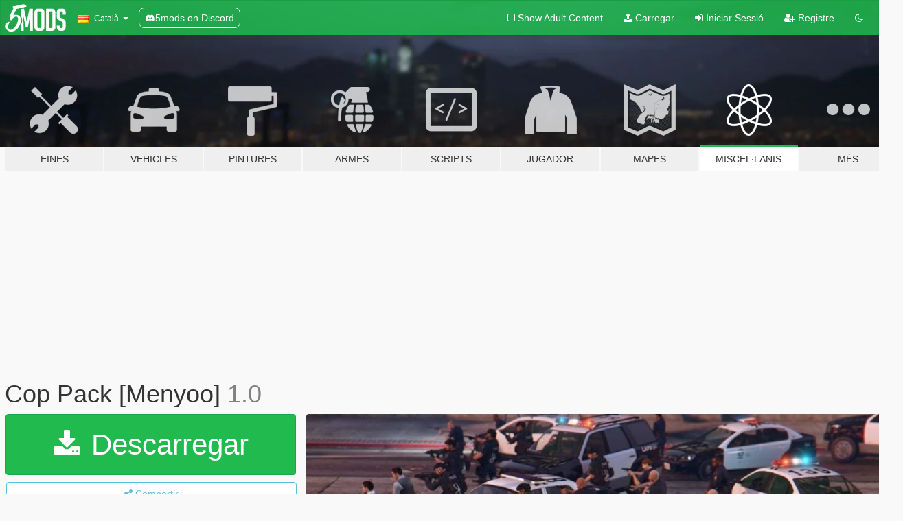

--- FILE ---
content_type: text/html; charset=utf-8
request_url: https://ca.gta5-mods.com/misc/cop-pack-menyoo
body_size: 15652
content:

<!DOCTYPE html>
<html lang="ca" dir="ltr">
<head>
	<title>
		Cop Pack [Menyoo] - GTA5-Mods.com
	</title>

		<script
		  async
		  src="https://hb.vntsm.com/v4/live/vms/sites/gta5-mods.com/index.js"
        ></script>

        <script>
          self.__VM = self.__VM || [];
          self.__VM.push(function (admanager, scope) {
            scope.Config.buildPlacement((configBuilder) => {
              configBuilder.add("billboard");
              configBuilder.addDefaultOrUnique("mobile_mpu").setBreakPoint("mobile")
            }).display("top-ad");

            scope.Config.buildPlacement((configBuilder) => {
              configBuilder.add("leaderboard");
              configBuilder.addDefaultOrUnique("mobile_mpu").setBreakPoint("mobile")
            }).display("central-ad");

            scope.Config.buildPlacement((configBuilder) => {
              configBuilder.add("mpu");
              configBuilder.addDefaultOrUnique("mobile_mpu").setBreakPoint("mobile")
            }).display("side-ad");

            scope.Config.buildPlacement((configBuilder) => {
              configBuilder.add("leaderboard");
              configBuilder.addDefaultOrUnique("mpu").setBreakPoint({ mediaQuery: "max-width:1200px" })
            }).display("central-ad-2");

            scope.Config.buildPlacement((configBuilder) => {
              configBuilder.add("leaderboard");
              configBuilder.addDefaultOrUnique("mobile_mpu").setBreakPoint("mobile")
            }).display("bottom-ad");

            scope.Config.buildPlacement((configBuilder) => {
              configBuilder.add("desktop_takeover");
              configBuilder.addDefaultOrUnique("mobile_takeover").setBreakPoint("mobile")
            }).display("takeover-ad");

            scope.Config.get('mpu').display('download-ad-1');
          });
        </script>

	<meta charset="utf-8">
	<meta name="viewport" content="width=320, initial-scale=1.0, maximum-scale=1.0">
	<meta http-equiv="X-UA-Compatible" content="IE=edge">
	<meta name="msapplication-config" content="none">
	<meta name="theme-color" content="#20ba4e">
	<meta name="msapplication-navbutton-color" content="#20ba4e">
	<meta name="apple-mobile-web-app-capable" content="yes">
	<meta name="apple-mobile-web-app-status-bar-style" content="#20ba4e">
	<meta name="csrf-param" content="authenticity_token" />
<meta name="csrf-token" content="Mk3ad/gzw58OFC25ZUjPq9utLdZJN2MljyOXuMMI8a/py6PdLQziVeVjO3QIAuGkmLAUj5485Uyh4ZMpaeSnhw==" />
	    <!--suppress ALL -->

    <meta property="og:url" content="https://ca.gta5-mods.com/misc/cop-pack-menyoo">
    <meta property="og:title" content="Cop Pack [Menyoo]">
    <meta property="og:description" content="It cost a lot of time to create a scene with a bunch of people when making a film. So I create this pack for Menyoo, it can spawn a bunch of peds in short time, with animation and place freedom.   It&#39;s a little bit tricky because I save and spawn it via saved vehicle. If not understand how to spawn it please read the instruction picture or watch my tutorial video.   This mod need use in Menyoo, please download it first and learn how to use...">
    <meta property="og:site_name" content="GTA5-Mods.com">
    <meta property="og:image" content="https://img.gta5-mods.com/q75/images/cop-pack-menyoo/50edab-1.jpg">

    <meta name="twitter:card" content="summary_large_image">
    <meta name="twitter:site" content="@5mods">
    <meta name="twitter:title" content="Cop Pack [Menyoo]">
    <meta name="twitter:description" content="It cost a lot of time to create a scene with a bunch of people when making a film. So I create this pack for Menyoo, it can spawn a bunch of peds in short time, with animation and place freedom.   It&#39;s a little bit tricky because I save and spawn it via saved vehicle. If not understand how to spawn it please read the instruction picture or watch my tutorial video.   This mod need use in Menyoo, please download it first and learn how to use...">
    <meta name="twitter:image" content="https://img.gta5-mods.com/q75/images/cop-pack-menyoo/50edab-1.jpg">


	<link rel="shortcut icon" type="image/x-icon" href="https://images.gta5-mods.com/icons/favicon.png">
	<link rel="stylesheet" media="screen" href="/assets/application-7e510725ebc5c55e88a9fd87c027a2aa9e20126744fbac89762e0fd54819c399.css" />
	    <link rel="alternate" hreflang="id" href="https://id.gta5-mods.com/misc/cop-pack-menyoo">
    <link rel="alternate" hreflang="ms" href="https://ms.gta5-mods.com/misc/cop-pack-menyoo">
    <link rel="alternate" hreflang="bg" href="https://bg.gta5-mods.com/misc/cop-pack-menyoo">
    <link rel="alternate" hreflang="ca" href="https://ca.gta5-mods.com/misc/cop-pack-menyoo">
    <link rel="alternate" hreflang="cs" href="https://cs.gta5-mods.com/misc/cop-pack-menyoo">
    <link rel="alternate" hreflang="da" href="https://da.gta5-mods.com/misc/cop-pack-menyoo">
    <link rel="alternate" hreflang="de" href="https://de.gta5-mods.com/misc/cop-pack-menyoo">
    <link rel="alternate" hreflang="el" href="https://el.gta5-mods.com/misc/cop-pack-menyoo">
    <link rel="alternate" hreflang="en" href="https://www.gta5-mods.com/misc/cop-pack-menyoo">
    <link rel="alternate" hreflang="es" href="https://es.gta5-mods.com/misc/cop-pack-menyoo">
    <link rel="alternate" hreflang="fr" href="https://fr.gta5-mods.com/misc/cop-pack-menyoo">
    <link rel="alternate" hreflang="gl" href="https://gl.gta5-mods.com/misc/cop-pack-menyoo">
    <link rel="alternate" hreflang="ko" href="https://ko.gta5-mods.com/misc/cop-pack-menyoo">
    <link rel="alternate" hreflang="hi" href="https://hi.gta5-mods.com/misc/cop-pack-menyoo">
    <link rel="alternate" hreflang="it" href="https://it.gta5-mods.com/misc/cop-pack-menyoo">
    <link rel="alternate" hreflang="hu" href="https://hu.gta5-mods.com/misc/cop-pack-menyoo">
    <link rel="alternate" hreflang="mk" href="https://mk.gta5-mods.com/misc/cop-pack-menyoo">
    <link rel="alternate" hreflang="nl" href="https://nl.gta5-mods.com/misc/cop-pack-menyoo">
    <link rel="alternate" hreflang="nb" href="https://no.gta5-mods.com/misc/cop-pack-menyoo">
    <link rel="alternate" hreflang="pl" href="https://pl.gta5-mods.com/misc/cop-pack-menyoo">
    <link rel="alternate" hreflang="pt-BR" href="https://pt.gta5-mods.com/misc/cop-pack-menyoo">
    <link rel="alternate" hreflang="ro" href="https://ro.gta5-mods.com/misc/cop-pack-menyoo">
    <link rel="alternate" hreflang="ru" href="https://ru.gta5-mods.com/misc/cop-pack-menyoo">
    <link rel="alternate" hreflang="sl" href="https://sl.gta5-mods.com/misc/cop-pack-menyoo">
    <link rel="alternate" hreflang="fi" href="https://fi.gta5-mods.com/misc/cop-pack-menyoo">
    <link rel="alternate" hreflang="sv" href="https://sv.gta5-mods.com/misc/cop-pack-menyoo">
    <link rel="alternate" hreflang="vi" href="https://vi.gta5-mods.com/misc/cop-pack-menyoo">
    <link rel="alternate" hreflang="tr" href="https://tr.gta5-mods.com/misc/cop-pack-menyoo">
    <link rel="alternate" hreflang="uk" href="https://uk.gta5-mods.com/misc/cop-pack-menyoo">
    <link rel="alternate" hreflang="zh-CN" href="https://zh.gta5-mods.com/misc/cop-pack-menyoo">

  <script src="/javascripts/ads.js"></script>

		<!-- Nexus Google Tag Manager -->
		<script nonce="true">
//<![CDATA[
				window.dataLayer = window.dataLayer || [];

						window.dataLayer.push({
								login_status: 'Guest',
								user_id: undefined,
								gta5mods_id: undefined,
						});

//]]>
</script>
		<script nonce="true">
//<![CDATA[
				(function(w,d,s,l,i){w[l]=w[l]||[];w[l].push({'gtm.start':
				new Date().getTime(),event:'gtm.js'});var f=d.getElementsByTagName(s)[0],
				j=d.createElement(s),dl=l!='dataLayer'?'&l='+l:'';j.async=true;j.src=
				'https://www.googletagmanager.com/gtm.js?id='+i+dl;f.parentNode.insertBefore(j,f);
				})(window,document,'script','dataLayer','GTM-KCVF2WQ');

//]]>
</script>		<!-- End Nexus Google Tag Manager -->
</head>
<body class=" ca">
	<!-- Google Tag Manager (noscript) -->
	<noscript><iframe src="https://www.googletagmanager.com/ns.html?id=GTM-KCVF2WQ"
										height="0" width="0" style="display:none;visibility:hidden"></iframe></noscript>
	<!-- End Google Tag Manager (noscript) -->

<div id="page-cover"></div>
<div id="page-loading">
	<span class="graphic"></span>
	<span class="message">Carregant...</span>
</div>

<div id="page-cover"></div>

<nav id="main-nav" class="navbar navbar-default">
  <div class="container">
    <div class="navbar-header">
      <a class="navbar-brand" href="/"></a>

      <ul class="nav navbar-nav">
        <li id="language-dropdown" class="dropdown">
          <a href="#language" class="dropdown-toggle" data-toggle="dropdown">
            <span class="famfamfam-flag-catalonia icon"></span>&nbsp;
            <span class="language-name">Català</span>
            <span class="caret"></span>
          </a>

          <ul class="dropdown-menu dropdown-menu-with-footer">
                <li>
                  <a href="https://id.gta5-mods.com/misc/cop-pack-menyoo">
                    <span class="famfamfam-flag-id"></span>
                    <span class="language-name">Bahasa Indonesia</span>
                  </a>
                </li>
                <li>
                  <a href="https://ms.gta5-mods.com/misc/cop-pack-menyoo">
                    <span class="famfamfam-flag-my"></span>
                    <span class="language-name">Bahasa Melayu</span>
                  </a>
                </li>
                <li>
                  <a href="https://bg.gta5-mods.com/misc/cop-pack-menyoo">
                    <span class="famfamfam-flag-bg"></span>
                    <span class="language-name">Български</span>
                  </a>
                </li>
                <li>
                  <a href="https://ca.gta5-mods.com/misc/cop-pack-menyoo">
                    <span class="famfamfam-flag-catalonia"></span>
                    <span class="language-name">Català</span>
                  </a>
                </li>
                <li>
                  <a href="https://cs.gta5-mods.com/misc/cop-pack-menyoo">
                    <span class="famfamfam-flag-cz"></span>
                    <span class="language-name">Čeština</span>
                  </a>
                </li>
                <li>
                  <a href="https://da.gta5-mods.com/misc/cop-pack-menyoo">
                    <span class="famfamfam-flag-dk"></span>
                    <span class="language-name">Dansk</span>
                  </a>
                </li>
                <li>
                  <a href="https://de.gta5-mods.com/misc/cop-pack-menyoo">
                    <span class="famfamfam-flag-de"></span>
                    <span class="language-name">Deutsch</span>
                  </a>
                </li>
                <li>
                  <a href="https://el.gta5-mods.com/misc/cop-pack-menyoo">
                    <span class="famfamfam-flag-gr"></span>
                    <span class="language-name">Ελληνικά</span>
                  </a>
                </li>
                <li>
                  <a href="https://www.gta5-mods.com/misc/cop-pack-menyoo">
                    <span class="famfamfam-flag-gb"></span>
                    <span class="language-name">English</span>
                  </a>
                </li>
                <li>
                  <a href="https://es.gta5-mods.com/misc/cop-pack-menyoo">
                    <span class="famfamfam-flag-es"></span>
                    <span class="language-name">Español</span>
                  </a>
                </li>
                <li>
                  <a href="https://fr.gta5-mods.com/misc/cop-pack-menyoo">
                    <span class="famfamfam-flag-fr"></span>
                    <span class="language-name">Français</span>
                  </a>
                </li>
                <li>
                  <a href="https://gl.gta5-mods.com/misc/cop-pack-menyoo">
                    <span class="famfamfam-flag-es-gl"></span>
                    <span class="language-name">Galego</span>
                  </a>
                </li>
                <li>
                  <a href="https://ko.gta5-mods.com/misc/cop-pack-menyoo">
                    <span class="famfamfam-flag-kr"></span>
                    <span class="language-name">한국어</span>
                  </a>
                </li>
                <li>
                  <a href="https://hi.gta5-mods.com/misc/cop-pack-menyoo">
                    <span class="famfamfam-flag-in"></span>
                    <span class="language-name">हिन्दी</span>
                  </a>
                </li>
                <li>
                  <a href="https://it.gta5-mods.com/misc/cop-pack-menyoo">
                    <span class="famfamfam-flag-it"></span>
                    <span class="language-name">Italiano</span>
                  </a>
                </li>
                <li>
                  <a href="https://hu.gta5-mods.com/misc/cop-pack-menyoo">
                    <span class="famfamfam-flag-hu"></span>
                    <span class="language-name">Magyar</span>
                  </a>
                </li>
                <li>
                  <a href="https://mk.gta5-mods.com/misc/cop-pack-menyoo">
                    <span class="famfamfam-flag-mk"></span>
                    <span class="language-name">Македонски</span>
                  </a>
                </li>
                <li>
                  <a href="https://nl.gta5-mods.com/misc/cop-pack-menyoo">
                    <span class="famfamfam-flag-nl"></span>
                    <span class="language-name">Nederlands</span>
                  </a>
                </li>
                <li>
                  <a href="https://no.gta5-mods.com/misc/cop-pack-menyoo">
                    <span class="famfamfam-flag-no"></span>
                    <span class="language-name">Norsk</span>
                  </a>
                </li>
                <li>
                  <a href="https://pl.gta5-mods.com/misc/cop-pack-menyoo">
                    <span class="famfamfam-flag-pl"></span>
                    <span class="language-name">Polski</span>
                  </a>
                </li>
                <li>
                  <a href="https://pt.gta5-mods.com/misc/cop-pack-menyoo">
                    <span class="famfamfam-flag-br"></span>
                    <span class="language-name">Português do Brasil</span>
                  </a>
                </li>
                <li>
                  <a href="https://ro.gta5-mods.com/misc/cop-pack-menyoo">
                    <span class="famfamfam-flag-ro"></span>
                    <span class="language-name">Română</span>
                  </a>
                </li>
                <li>
                  <a href="https://ru.gta5-mods.com/misc/cop-pack-menyoo">
                    <span class="famfamfam-flag-ru"></span>
                    <span class="language-name">Русский</span>
                  </a>
                </li>
                <li>
                  <a href="https://sl.gta5-mods.com/misc/cop-pack-menyoo">
                    <span class="famfamfam-flag-si"></span>
                    <span class="language-name">Slovenščina</span>
                  </a>
                </li>
                <li>
                  <a href="https://fi.gta5-mods.com/misc/cop-pack-menyoo">
                    <span class="famfamfam-flag-fi"></span>
                    <span class="language-name">Suomi</span>
                  </a>
                </li>
                <li>
                  <a href="https://sv.gta5-mods.com/misc/cop-pack-menyoo">
                    <span class="famfamfam-flag-se"></span>
                    <span class="language-name">Svenska</span>
                  </a>
                </li>
                <li>
                  <a href="https://vi.gta5-mods.com/misc/cop-pack-menyoo">
                    <span class="famfamfam-flag-vn"></span>
                    <span class="language-name">Tiếng Việt</span>
                  </a>
                </li>
                <li>
                  <a href="https://tr.gta5-mods.com/misc/cop-pack-menyoo">
                    <span class="famfamfam-flag-tr"></span>
                    <span class="language-name">Türkçe</span>
                  </a>
                </li>
                <li>
                  <a href="https://uk.gta5-mods.com/misc/cop-pack-menyoo">
                    <span class="famfamfam-flag-ua"></span>
                    <span class="language-name">Українська</span>
                  </a>
                </li>
                <li>
                  <a href="https://zh.gta5-mods.com/misc/cop-pack-menyoo">
                    <span class="famfamfam-flag-cn"></span>
                    <span class="language-name">中文</span>
                  </a>
                </li>
          </ul>
        </li>
        <li class="discord-link">
          <a href="https://discord.gg/2PR7aMzD4U" target="_blank" rel="noreferrer">
            <img src="https://images.gta5-mods.com/site/discord-header.svg" height="15px" alt="">
            <span>5mods on Discord</span>
          </a>
        </li>
      </ul>
    </div>

    <ul class="nav navbar-nav navbar-right">
        <li>
          <a href="/adult_filter" title="Light mode">
              <span class="fa fa-square-o"></span>
            <span>Show Adult <span class="adult-filter__content-text">Content</span></span>
          </a>
        </li>
      <li class="hidden-xs">
        <a href="/upload">
          <span class="icon fa fa-upload"></span>
          Carregar
        </a>
      </li>

        <li>
          <a href="/login?r=/misc/cop-pack-menyoo">
            <span class="icon fa fa-sign-in"></span>
            <span class="login-text">Iniciar Sessió</span>
          </a>
        </li>

        <li class="hidden-xs">
          <a href="/register?r=/misc/cop-pack-menyoo">
            <span class="icon fa fa-user-plus"></span>
            Registre
          </a>
        </li>

        <li>
            <a href="/dark_mode" title="Dark mode">
              <span class="fa fa-moon-o"></span>
            </a>
        </li>

      <li id="search-dropdown">
        <a href="#search" class="dropdown-toggle" data-toggle="dropdown">
          <span class="fa fa-search"></span>
        </a>

        <div class="dropdown-menu">
          <div class="form-inline">
            <div class="form-group">
              <div class="input-group">
                <div class="input-group-addon"><span  class="fa fa-search"></span></div>
                <input type="text" class="form-control" placeholder="Cerca GTA 5 mods...">
              </div>
            </div>
            <button type="submit" class="btn btn-primary">
              Cerca
            </button>
          </div>
        </div>
      </li>
    </ul>
  </div>
</nav>

<div id="banner" class="misc">
  <div class="container hidden-xs">
    <div id="intro">
      <h1 class="styled">Benvingut a GTA5-Mods.com</h1>
      <p>Selecciona una de les següents categories per començar a veure els últims mods de  GTA 5 PC:</p>
    </div>
  </div>

  <div class="container">
    <ul id="navigation" class="clearfix ca">
        <li class="tools ">
          <a href="/tools">
            <span class="icon-category"></span>
            <span class="label-border"></span>
            <span class="label-category ">
              <span>Eines</span>
            </span>
          </a>
        </li>
        <li class="vehicles ">
          <a href="/vehicles">
            <span class="icon-category"></span>
            <span class="label-border"></span>
            <span class="label-category ">
              <span>Vehicles</span>
            </span>
          </a>
        </li>
        <li class="paintjobs ">
          <a href="/paintjobs">
            <span class="icon-category"></span>
            <span class="label-border"></span>
            <span class="label-category ">
              <span>Pintures</span>
            </span>
          </a>
        </li>
        <li class="weapons ">
          <a href="/weapons">
            <span class="icon-category"></span>
            <span class="label-border"></span>
            <span class="label-category ">
              <span>Armes</span>
            </span>
          </a>
        </li>
        <li class="scripts ">
          <a href="/scripts">
            <span class="icon-category"></span>
            <span class="label-border"></span>
            <span class="label-category ">
              <span>Scripts</span>
            </span>
          </a>
        </li>
        <li class="player ">
          <a href="/player">
            <span class="icon-category"></span>
            <span class="label-border"></span>
            <span class="label-category ">
              <span>Jugador</span>
            </span>
          </a>
        </li>
        <li class="maps ">
          <a href="/maps">
            <span class="icon-category"></span>
            <span class="label-border"></span>
            <span class="label-category ">
              <span>Mapes</span>
            </span>
          </a>
        </li>
        <li class="misc active">
          <a href="/misc">
            <span class="icon-category"></span>
            <span class="label-border"></span>
            <span class="label-category md-small">
              <span>Miscel·lanis</span>
            </span>
          </a>
        </li>
      <li id="more-dropdown" class="more dropdown">
        <a href="#more" class="dropdown-toggle" data-toggle="dropdown">
          <span class="icon-category"></span>
          <span class="label-border"></span>
          <span class="label-category ">
            <span>Més</span>
          </span>
        </a>

        <ul class="dropdown-menu pull-right">
          <li>
            <a href="http://www.gta5cheats.com" target="_blank">
              <span class="fa fa-external-link"></span>
              GTA 5 Cheats
            </a>
          </li>
        </ul>
      </li>
    </ul>
  </div>
</div>

<div id="content">
  


<div id="file" class="container" data-user-file-id="123778">
  <div class="clearfix">
      <div id="top-ad" class="ad-container"></div>

    <h1>
      
      Cop Pack [Menyoo]
      <span class="version">1.0</span>

    </h1>
  </div>


    <div id="file-container" class="row">
      <div class="col-sm-5 col-lg-4">

          <a href="/misc/cop-pack-menyoo/download/119721" class="btn btn-primary btn-download" >
            <span class="fa fa-download"></span>
            Descarregar
          </a>

        <div class="file-actions">

          <div class="row">
            <div class="col-xs-12 share-container">
              <div id="share-list">
                <ul>
                  <li>
                    <a href="#share-facebook" class="facebook" title="Compartir a Facebook">
                      <span class="fa fa-facebook"></span>
                    </a>
                  </li>
                  <li>
                    <a href="#share-twitter" class="twitter" title="Compartir a Twitter" data-text="Cop Pack [Menyoo]">
                      <span class="fa fa-twitter"></span>
                    </a>
                  </li>
                  <li>
                    <a href="#share-vk" class="vk" title="Compartir a VKontakte">
                      <span class="fa fa-vk"></span>
                    </a>
                  </li>
                </ul>
              </div>

              <button class="btn btn-o-info btn-block">
                <span class="fa fa-share-alt "></span>
                <span>Compartir</span>
              </button>
            </div>

          </div>
        </div>
        <div class="panel panel-default">
          <div class="panel-body">
            <div class="user-panel row">
              <div class="col-xs-3">
                <a href="/users/War_Reporter">
                  <img class="img-responsive" src="https://img.gta5-mods.com/q75-w100-h100-cfill/avatars/presets/hipster2.jpg" alt="Hipster2" />
                </a>
              </div>
              <div class="col-xs-9">
                <a class="username" href="/users/War_Reporter">War_Reporter</a>
                  <br/>
                  <div class="user-social">
                    





<a title="YouTube" target="_blank" href="https://www.youtube.com/channel/UCJUnLE7nYaACSrbZ4up3aZQ"><span class="fa fa-youtube"></span></a>

<a title="Steam" target="_blank" href="http://steamcommunity.com/id/War_Reporter"><span class="fa fa-steam-square"></span></a>
<a title="Rockstar Games Social Club" target="_blank" href="http://socialclub.rockstargames.com/member/War_Reporter"><span class="fa fa-socialclub size-20"></span></a>



                  </div>

                  <div class="g-ytsubscribe" data-channel="null" data-channelid="UCJUnLE7nYaACSrbZ4up3aZQ" data-layout="default" data-count="default"></div>

                    <div class="button-donate">
                      
<div class="paypal-button-widget">
  <form method="post" action="https://www.paypal.com/cgi-bin/webscr" target="_blank">
    <input type="hidden" name="item_name" value="Donation for Cop Pack [Menyoo] [GTA5-Mods.com]">
    <input type="hidden" name="lc" value="ca_CATALONIA">
    <input type="hidden" name="no_shipping" value="1">
    <input type="hidden" name="cmd" value="_donations">
    <input type="hidden" name="business" value="wongwailun73@yahoo.com.hk">
    <input type="hidden" name="bn" value="JavaScriptButtons_donate">
    <input type="hidden" name="notify_url" value="https://www.gta5-mods.com/ipn">
    <input type="hidden" name="custom" value="[26694, -1, 123778]">
    <button class="paypal-button paypal-style-primary paypal-size-small" type="submit" dir="ltr">
        <span class="paypal-button-logo">
          <img src="[data-uri]">
        </span><span class="paypal-button-content" dir="auto">
          Doneu amb <img alt="PayPal" src="[data-uri]" />
        </span>
    </button>
  </form>
</div>
                    </div>

              </div>
            </div>
          </div>
        </div>

          <div class="panel panel-default hidden-xs">
            <div class="panel-body">
  <h3 class="mt-0">
    <i class="fa fa-list-alt"></i>
    <span class="translation_missing" title="translation missing: ca.user_file.all_versions">All Versions</span>
  </h3>
      <div class="well pull-left file-version-container ">
        <div class="pull-left">
          <i class="fa fa-file"></i>&nbsp;1.0 <span>(current)</span>
          <p>
            <span class="num-downloads">1.889 descàrregues <span class="file-size">, 1000 KB</span></span>
            <br/><span class="num-downloads">11 de Juny de 2021</span>
          </p>
        </div>
        <div class="pull-right" >
                  <a target="_blank" href="https://www.virustotal.com/gui/file/c2123f45ee6cb68d73aadec659ec4ac96366a68f6f48343b6cce3e7d59412d8e/detection/f-c2123f45ee6cb68d73aadec659ec4ac96366a68f6f48343b6cce3e7d59412d8e-1623429012"><i data-container="body" data-trigger="hover" data-toggle="popover" data-placement="top" data-html="true" data-title="<b class='color-success'>This file is safe <i class='fa fa-check-circle-o'></i></b>" data-content="<i>This file has been scanned for viruses and is safe to download.</i>" class="fa fa-shield vt-version"></i></a>

              <a target="_blank" href="/misc/cop-pack-menyoo/download/119721"><i class="fa fa-download download-version"></i></a>
        </div>
      </div>
</div>
          </div>

          <div id="side-ad" class="ad-container"></div>

        <div class="file-list">
            <div class="col-xs-12 hidden-xs">
              <h4>More mods by <a class="username" href="/users/War_Reporter">War_Reporter</a>:</h4>
                
<div class="file-list-obj">
  <a href="/misc/hong-kong-signs-as-cyberpunk" title="Hong Kong signs as Cyberpunk" class="preview empty">

    <img title="Hong Kong signs as Cyberpunk" class="img-responsive" alt="Hong Kong signs as Cyberpunk" src="https://img.gta5-mods.com/q75-w500-h333-cfill/images/hong-kong-signs-as-cyberpunk/85cbd1-3.jpg" />

      <ul class="categories">
            <li>Textures miscel·lànies</li>
      </ul>

      <div class="stats">
        <div>
        </div>
        <div>
          <span title="1.104 Descàrregues">
            <span class="fa fa-download"></span> 1.104
          </span>
          <span class="stats-likes" title="14 Agradan">
            <span class="fa fa-thumbs-up"></span> 14
          </span>
        </div>
      </div>

  </a>
  <div class="details">
    <div class="top">
      <div class="name">
        <a href="/misc/hong-kong-signs-as-cyberpunk" title="Hong Kong signs as Cyberpunk">
          <span dir="ltr">Hong Kong signs as Cyberpunk</span>
        </a>
      </div>
        <div class="version" dir="ltr" title="beta">beta</div>
    </div>
    <div class="bottom">
      <span class="bottom-by">By</span> <a href="/users/War_Reporter" title="War_Reporter">War_Reporter</a>
    </div>
  </div>
</div>
                
<div class="file-list-obj">
  <a href="/paintjobs/vapid-speedo-express-newsvan-liveries-pack-new-york" title="Vapid Speedo Express - Newsvan Liveries Pack New York" class="preview empty">

    <img title="Vapid Speedo Express - Newsvan Liveries Pack New York" class="img-responsive" alt="Vapid Speedo Express - Newsvan Liveries Pack New York" src="https://img.gta5-mods.com/q75-w500-h333-cfill/images/vapid-speedo-express-newsvan-liveries-pack-new-york/7db479-NYTV_1.jpg" />

      <ul class="categories">
            <li>Pintura</li>
            <li>USA</li>
            <li>Fictici</li>
      </ul>

      <div class="stats">
        <div>
        </div>
        <div>
          <span title="393 Descàrregues">
            <span class="fa fa-download"></span> 393
          </span>
          <span class="stats-likes" title="17 Agradan">
            <span class="fa fa-thumbs-up"></span> 17
          </span>
        </div>
      </div>

  </a>
  <div class="details">
    <div class="top">
      <div class="name">
        <a href="/paintjobs/vapid-speedo-express-newsvan-liveries-pack-new-york" title="Vapid Speedo Express - Newsvan Liveries Pack New York">
          <span dir="ltr">Vapid Speedo Express - Newsvan Liveries Pack New York</span>
        </a>
      </div>
        <div class="version" dir="ltr" title="1.0">1.0</div>
    </div>
    <div class="bottom">
      <span class="bottom-by">By</span> <a href="/users/War_Reporter" title="War_Reporter">War_Reporter</a>
    </div>
  </div>
</div>
                
<div class="file-list-obj">
  <a href="/paintjobs/japan-toyko-taxi-paint-job" title="Japan Toyko Taxi Paint job" class="preview empty">

    <img title="Japan Toyko Taxi Paint job" class="img-responsive" alt="Japan Toyko Taxi Paint job" src="https://img.gta5-mods.com/q75-w500-h333-cfill/images/japan-toyko-taxi-paint-job/893741-1.jpg" />

      <ul class="categories">
            <li>Pintura</li>
      </ul>

      <div class="stats">
        <div>
            <span title="5.0 star rating">
              <span class="fa fa-star"></span> 5.0
            </span>
        </div>
        <div>
          <span title="1.105 Descàrregues">
            <span class="fa fa-download"></span> 1.105
          </span>
          <span class="stats-likes" title="21 Agradan">
            <span class="fa fa-thumbs-up"></span> 21
          </span>
        </div>
      </div>

  </a>
  <div class="details">
    <div class="top">
      <div class="name">
        <a href="/paintjobs/japan-toyko-taxi-paint-job" title="Japan Toyko Taxi Paint job">
          <span dir="ltr">Japan Toyko Taxi Paint job</span>
        </a>
      </div>
        <div class="version" dir="ltr" title="Beta">Beta</div>
    </div>
    <div class="bottom">
      <span class="bottom-by">By</span> <a href="/users/War_Reporter" title="War_Reporter">War_Reporter</a>
    </div>
  </div>
</div>
                
<div class="file-list-obj">
  <a href="/paintjobs/chicago-bus-cta-skin" title="Chicago CTA GMC RTS Bus Paintjob" class="preview empty">

    <img title="Chicago CTA GMC RTS Bus Paintjob" class="img-responsive" alt="Chicago CTA GMC RTS Bus Paintjob" src="https://img.gta5-mods.com/q75-w500-h333-cfill/images/chicago-bus-cta-skin/eafa02-2.jpg" />

      <ul class="categories">
            <li>Pintura</li>
      </ul>

      <div class="stats">
        <div>
            <span title="5.0 star rating">
              <span class="fa fa-star"></span> 5.0
            </span>
        </div>
        <div>
          <span title="1.365 Descàrregues">
            <span class="fa fa-download"></span> 1.365
          </span>
          <span class="stats-likes" title="24 Agradan">
            <span class="fa fa-thumbs-up"></span> 24
          </span>
        </div>
      </div>

  </a>
  <div class="details">
    <div class="top">
      <div class="name">
        <a href="/paintjobs/chicago-bus-cta-skin" title="Chicago CTA GMC RTS Bus Paintjob">
          <span dir="ltr">Chicago CTA GMC RTS Bus Paintjob</span>
        </a>
      </div>
        <div class="version" dir="ltr" title="1.0">1.0</div>
    </div>
    <div class="bottom">
      <span class="bottom-by">By</span> <a href="/users/War_Reporter" title="War_Reporter">War_Reporter</a>
    </div>
  </div>
</div>
                
<div class="file-list-obj">
  <a href="/maps/times-square-real-billboard" title="New York Times Square Real Billboard" class="preview empty">

    <img title="New York Times Square Real Billboard" class="img-responsive" alt="New York Times Square Real Billboard" src="https://img.gta5-mods.com/q75-w500-h333-cfill/images/times-square-real-billboard/3ab3de-1.jpg" />

      <ul class="categories">
      </ul>

      <div class="stats">
        <div>
            <span title="4.5 star rating">
              <span class="fa fa-star"></span> 4.5
            </span>
        </div>
        <div>
          <span title="21.679 Descàrregues">
            <span class="fa fa-download"></span> 21.679
          </span>
          <span class="stats-likes" title="169 Agradan">
            <span class="fa fa-thumbs-up"></span> 169
          </span>
        </div>
      </div>

  </a>
  <div class="details">
    <div class="top">
      <div class="name">
        <a href="/maps/times-square-real-billboard" title="New York Times Square Real Billboard">
          <span dir="ltr">New York Times Square Real Billboard</span>
        </a>
      </div>
        <div class="version" dir="ltr" title="2025  (LIBERTY CITY V REMIX 3.0) ">2025  (LIBERTY CITY V REMIX 3.0) </div>
    </div>
    <div class="bottom">
      <span class="bottom-by">By</span> <a href="/users/War_Reporter" title="War_Reporter">War_Reporter</a>
    </div>
  </div>
</div>
            </div>

        </div>
      </div>

      <div class="col-sm-7 col-lg-8">
          <div id="file-media">
            <!-- Cover Media -->
            <div class="text-center">

                <a target="_blank" class="thumbnail mfp-image cover-media" title="Cop Pack [Menyoo]" href="https://img.gta5-mods.com/q95/images/cop-pack-menyoo/50edab-1.jpg"><img class="img-responsive" src="https://img.gta5-mods.com/q85-w800/images/cop-pack-menyoo/50edab-1.jpg" alt="50edab 1" /></a>
            </div>

            <!-- Remaining Media -->
              <div class="media-thumbnails row">
                    <div class="col-xs-4 col-md-2">
                      <a target="_blank" class="thumbnail mfp-image" title="Cop Pack [Menyoo]" href="https://img.gta5-mods.com/q95/images/cop-pack-menyoo/50edab-2.jpg"><img class="img-responsive" src="https://img.gta5-mods.com/q75-w350-h233-cfill/images/cop-pack-menyoo/50edab-2.jpg" alt="50edab 2" /></a>
                    </div>
                    <div class="col-xs-4 col-md-2">
                      <a target="_blank" class="thumbnail mfp-image" title="Cop Pack [Menyoo]" href="https://img.gta5-mods.com/q95/images/cop-pack-menyoo/50edab-3.jpg"><img class="img-responsive" src="https://img.gta5-mods.com/q75-w350-h233-cfill/images/cop-pack-menyoo/50edab-3.jpg" alt="50edab 3" /></a>
                    </div>
                    <div class="col-xs-4 col-md-2">
                      <a target="_blank" class="thumbnail mfp-image" title="Cop Pack [Menyoo]" href="https://img.gta5-mods.com/q95/images/cop-pack-menyoo/50edab-9.jpg"><img class="img-responsive" src="https://img.gta5-mods.com/q75-w350-h233-cfill/images/cop-pack-menyoo/50edab-9.jpg" alt="50edab 9" /></a>
                    </div>
                    <div class="col-xs-4 col-md-2">
                      <a target="_blank" class="thumbnail mfp-image" title="Cop Pack [Menyoo]" href="https://img.gta5-mods.com/q95/images/cop-pack-menyoo/50edab-7.jpg"><img class="img-responsive" src="https://img.gta5-mods.com/q75-w350-h233-cfill/images/cop-pack-menyoo/50edab-7.jpg" alt="50edab 7" /></a>
                    </div>
                    <div class="col-xs-4 col-md-2">
                      <a target="_blank" class="thumbnail mfp-image" title="Cop Pack [Menyoo]" href="https://img.gta5-mods.com/q95/images/cop-pack-menyoo/50edab-8.jpg"><img class="img-responsive" src="https://img.gta5-mods.com/q75-w350-h233-cfill/images/cop-pack-menyoo/50edab-8.jpg" alt="50edab 8" /></a>
                    </div>
                    <div class="col-xs-4 col-md-2">
                      <a target="_blank" class="thumbnail mfp-image" title="Cop Pack [Menyoo]" href="https://img.gta5-mods.com/q95/images/cop-pack-menyoo/50edab-4.jpg"><img class="img-responsive" src="https://img.gta5-mods.com/q75-w350-h233-cfill/images/cop-pack-menyoo/50edab-4.jpg" alt="50edab 4" /></a>
                    </div>

                  <div class="extra-media collapse">
                        <div class="col-xs-4 col-md-2">
                          <a target="_blank" class="thumbnail mfp-image" title="Cop Pack [Menyoo]" href="https://img.gta5-mods.com/q95/images/cop-pack-menyoo/50edab-5.jpg"><img class="img-responsive" src="https://img.gta5-mods.com/q75-w350-h233-cfill/images/cop-pack-menyoo/50edab-5.jpg" alt="50edab 5" /></a>
                        </div>
                        <div class="col-xs-4 col-md-2">
                          <a target="_blank" class="thumbnail mfp-image" title="Cop Pack [Menyoo]" href="https://img.gta5-mods.com/q95/images/cop-pack-menyoo/50edab-6.jpg"><img class="img-responsive" src="https://img.gta5-mods.com/q75-w350-h233-cfill/images/cop-pack-menyoo/50edab-6.jpg" alt="50edab 6" /></a>
                        </div>
                        <div class="col-xs-4 col-md-2">
                          <a target="_blank" class="thumbnail mfp-image" title="Cop Pack [Menyoo]" href="https://img.gta5-mods.com/q95/images/cop-pack-menyoo/50edab-10.jpg"><img class="img-responsive" src="https://img.gta5-mods.com/q75-w350-h233-cfill/images/cop-pack-menyoo/50edab-10.jpg" alt="50edab 10" /></a>
                        </div>
                        <div class="col-xs-4 col-md-2">
                          <a target="_blank" class="thumbnail mfp-image" title="Cop Pack [Menyoo]" href="https://img.gta5-mods.com/q95/images/cop-pack-menyoo/50edab-11.jpg"><img class="img-responsive" src="https://img.gta5-mods.com/q75-w350-h233-cfill/images/cop-pack-menyoo/50edab-11.jpg" alt="50edab 11" /></a>
                        </div>
                        <div class="col-xs-4 col-md-2">
                          
  <a href="https://www.youtube.com/watch?v=c7tAVDgDWlY" class="thumbnail mfp-iframe" data-video-source="YOUTUBE" data-video-source-id="c7tAVDgDWlY" data-username="War_Reporter">
    
    <span class="play-button fa fa-youtube-play"></span>
    <img class="img-responsive" src="https://img.youtube.com/vi/c7tAVDgDWlY/mqdefault.jpg" alt="Mqdefault" />
  </a>


                        </div>
                  </div>
              </div>

                <a href="#more" class="media-limit btn btn-o-primary btn-block btn-sm">
                  <span class="fa fa-angle-down"></span>
                  Expandir per visualitzar totes les imatges i vídeos
                  <span class="fa fa-angle-down"></span>
                </a>
          </div>

        <h3 class="clearfix" dir="auto">
          <div class="pull-left file-stats">
            <i class="fa fa-cloud-download pull-left download-icon"></i>
            <div class="file-stat file-downloads pull-left">
              <span class="num-downloads">1.890</span>
              <label>Descàrregues</label>
            </div>
            <i class="fa fa-thumbs-o-up pull-left like-icon"></i>
            <div class="file-stat file-likes pull-left">
              <span class="num-likes">50</span>
              <label>Agradan</label>
            </div>
          </div>

                <span class="comment-average-container pull-right">
                    <span class="comment-average-rating" data-rating="5.0"></span>
                    <label>5.0 / 5 estrelles (5 vots)</label>
                </span>
        </h3>
        <div id="featured-comment">
          <ul class="media-list pinned-comments">
            
          </ul>
        </div>
        <div class="visible-xs-block">
          <div class="panel panel-default">
            <div class="panel-body">
              <div class="file-description">
                      <span class="description-body description-collapsed" dir="auto">
                        It cost a lot of time to create a scene with a bunch of people when making a film. So I create this pack for Menyoo, it can spawn a bunch of peds in short time, with animation and place freedom. <br/><br/>It's a little bit tricky because I save and spawn it via saved vehicle. If not understand how to spawn it please read the instruction picture or watch my tutorial video. <br/><br/>This mod need use in Menyoo, please download it first and learn how to use Object Spooner<br/>https://www.gta5-mods.com/scripts/menyoo-pc-sp<br/><br/>If you feel interesting the peds mod in the picture, here's the link:<br/>SWAT by Notreid<br/>https://www.gta5-mods.com/player/lspd-lapd-swat
                        <div class="read-more-button-container">
                          <div class="read-more-gradient"></div>
                          <div class="read-more-button">Show Full Description</div>
                        </div>
                      </span>
              </div>
                <div id=tag-list>
                    <div>
                      <a href="/all/tags/ped-config/most-downloaded">
                            <span class="label label-default">
                              <span class="fa fa-tag"></span>
                              Configuració de peds
                            </span>
                      </a>
                    </div>
                    <div>
                      <a href="/all/tags/prop/most-downloaded">
                            <span class="label label-default">
                              <span class="fa fa-tag"></span>
                              Apuntalar
                            </span>
                      </a>
                    </div>
                </div>


              <div id="file-dates">

                <br/>
                <small title="Divendres, 11 de Juny de 2021 16:29:06 +0000">
                  <strong>Carregat per primera vegada:</strong>
                  11 de Juny de 2021
                  
                </small>

                  <br/>
                  <small title="Divendres, 11 de Juny de 2021 16:32:17 +0000">
                    <strong>Actualització més recent:</strong>
                    11 de Juny de 2021
                  </small>

                  <br/>
                  <small title="Dimarts, 20 de Gener de 2026 02:40:03 +0000">
                    <strong>Últim descarregat:</strong>
                    fa 2 dies
                  </small>
              </div>
            </div>
          </div>

          <div class="panel panel-default visible-xs-block">
            <div class="panel-body">
  <h3 class="mt-0">
    <i class="fa fa-list-alt"></i>
    <span class="translation_missing" title="translation missing: ca.user_file.all_versions">All Versions</span>
  </h3>
      <div class="well pull-left file-version-container ">
        <div class="pull-left">
          <i class="fa fa-file"></i>&nbsp;1.0 <span>(current)</span>
          <p>
            <span class="num-downloads">1.889 descàrregues <span class="file-size">, 1000 KB</span></span>
            <br/><span class="num-downloads">11 de Juny de 2021</span>
          </p>
        </div>
        <div class="pull-right" >
                  <a target="_blank" href="https://www.virustotal.com/gui/file/c2123f45ee6cb68d73aadec659ec4ac96366a68f6f48343b6cce3e7d59412d8e/detection/f-c2123f45ee6cb68d73aadec659ec4ac96366a68f6f48343b6cce3e7d59412d8e-1623429012"><i data-container="body" data-trigger="hover" data-toggle="popover" data-placement="top" data-html="true" data-title="<b class='color-success'>This file is safe <i class='fa fa-check-circle-o'></i></b>" data-content="<i>This file has been scanned for viruses and is safe to download.</i>" class="fa fa-shield vt-version"></i></a>

              <a target="_blank" href="/misc/cop-pack-menyoo/download/119721"><i class="fa fa-download download-version"></i></a>
        </div>
      </div>
</div>
          </div>

          <h3 class="clearfix comments-stats" dir="auto">
              <span class="pull-left">
                  <span class="num-comments" data-count="9">9 Comentaris</span>
              </span>
          </h3>
          <div id="comments_mobile"></div>

          <div class="file-list">
              <div class="col-xs-12">
                <h4>More mods by <a class="username" href="/users/War_Reporter">War_Reporter</a>:</h4>
                  
<div class="file-list-obj">
  <a href="/misc/hong-kong-signs-as-cyberpunk" title="Hong Kong signs as Cyberpunk" class="preview empty">

    <img title="Hong Kong signs as Cyberpunk" class="img-responsive" alt="Hong Kong signs as Cyberpunk" src="https://img.gta5-mods.com/q75-w500-h333-cfill/images/hong-kong-signs-as-cyberpunk/85cbd1-3.jpg" />

      <ul class="categories">
            <li>Textures miscel·lànies</li>
      </ul>

      <div class="stats">
        <div>
        </div>
        <div>
          <span title="1.104 Descàrregues">
            <span class="fa fa-download"></span> 1.104
          </span>
          <span class="stats-likes" title="14 Agradan">
            <span class="fa fa-thumbs-up"></span> 14
          </span>
        </div>
      </div>

  </a>
  <div class="details">
    <div class="top">
      <div class="name">
        <a href="/misc/hong-kong-signs-as-cyberpunk" title="Hong Kong signs as Cyberpunk">
          <span dir="ltr">Hong Kong signs as Cyberpunk</span>
        </a>
      </div>
        <div class="version" dir="ltr" title="beta">beta</div>
    </div>
    <div class="bottom">
      <span class="bottom-by">By</span> <a href="/users/War_Reporter" title="War_Reporter">War_Reporter</a>
    </div>
  </div>
</div>
                  
<div class="file-list-obj">
  <a href="/paintjobs/vapid-speedo-express-newsvan-liveries-pack-new-york" title="Vapid Speedo Express - Newsvan Liveries Pack New York" class="preview empty">

    <img title="Vapid Speedo Express - Newsvan Liveries Pack New York" class="img-responsive" alt="Vapid Speedo Express - Newsvan Liveries Pack New York" src="https://img.gta5-mods.com/q75-w500-h333-cfill/images/vapid-speedo-express-newsvan-liveries-pack-new-york/7db479-NYTV_1.jpg" />

      <ul class="categories">
            <li>Pintura</li>
            <li>USA</li>
            <li>Fictici</li>
      </ul>

      <div class="stats">
        <div>
        </div>
        <div>
          <span title="393 Descàrregues">
            <span class="fa fa-download"></span> 393
          </span>
          <span class="stats-likes" title="17 Agradan">
            <span class="fa fa-thumbs-up"></span> 17
          </span>
        </div>
      </div>

  </a>
  <div class="details">
    <div class="top">
      <div class="name">
        <a href="/paintjobs/vapid-speedo-express-newsvan-liveries-pack-new-york" title="Vapid Speedo Express - Newsvan Liveries Pack New York">
          <span dir="ltr">Vapid Speedo Express - Newsvan Liveries Pack New York</span>
        </a>
      </div>
        <div class="version" dir="ltr" title="1.0">1.0</div>
    </div>
    <div class="bottom">
      <span class="bottom-by">By</span> <a href="/users/War_Reporter" title="War_Reporter">War_Reporter</a>
    </div>
  </div>
</div>
                  
<div class="file-list-obj">
  <a href="/paintjobs/japan-toyko-taxi-paint-job" title="Japan Toyko Taxi Paint job" class="preview empty">

    <img title="Japan Toyko Taxi Paint job" class="img-responsive" alt="Japan Toyko Taxi Paint job" src="https://img.gta5-mods.com/q75-w500-h333-cfill/images/japan-toyko-taxi-paint-job/893741-1.jpg" />

      <ul class="categories">
            <li>Pintura</li>
      </ul>

      <div class="stats">
        <div>
            <span title="5.0 star rating">
              <span class="fa fa-star"></span> 5.0
            </span>
        </div>
        <div>
          <span title="1.105 Descàrregues">
            <span class="fa fa-download"></span> 1.105
          </span>
          <span class="stats-likes" title="21 Agradan">
            <span class="fa fa-thumbs-up"></span> 21
          </span>
        </div>
      </div>

  </a>
  <div class="details">
    <div class="top">
      <div class="name">
        <a href="/paintjobs/japan-toyko-taxi-paint-job" title="Japan Toyko Taxi Paint job">
          <span dir="ltr">Japan Toyko Taxi Paint job</span>
        </a>
      </div>
        <div class="version" dir="ltr" title="Beta">Beta</div>
    </div>
    <div class="bottom">
      <span class="bottom-by">By</span> <a href="/users/War_Reporter" title="War_Reporter">War_Reporter</a>
    </div>
  </div>
</div>
                  
<div class="file-list-obj">
  <a href="/paintjobs/chicago-bus-cta-skin" title="Chicago CTA GMC RTS Bus Paintjob" class="preview empty">

    <img title="Chicago CTA GMC RTS Bus Paintjob" class="img-responsive" alt="Chicago CTA GMC RTS Bus Paintjob" src="https://img.gta5-mods.com/q75-w500-h333-cfill/images/chicago-bus-cta-skin/eafa02-2.jpg" />

      <ul class="categories">
            <li>Pintura</li>
      </ul>

      <div class="stats">
        <div>
            <span title="5.0 star rating">
              <span class="fa fa-star"></span> 5.0
            </span>
        </div>
        <div>
          <span title="1.365 Descàrregues">
            <span class="fa fa-download"></span> 1.365
          </span>
          <span class="stats-likes" title="24 Agradan">
            <span class="fa fa-thumbs-up"></span> 24
          </span>
        </div>
      </div>

  </a>
  <div class="details">
    <div class="top">
      <div class="name">
        <a href="/paintjobs/chicago-bus-cta-skin" title="Chicago CTA GMC RTS Bus Paintjob">
          <span dir="ltr">Chicago CTA GMC RTS Bus Paintjob</span>
        </a>
      </div>
        <div class="version" dir="ltr" title="1.0">1.0</div>
    </div>
    <div class="bottom">
      <span class="bottom-by">By</span> <a href="/users/War_Reporter" title="War_Reporter">War_Reporter</a>
    </div>
  </div>
</div>
                  
<div class="file-list-obj">
  <a href="/maps/times-square-real-billboard" title="New York Times Square Real Billboard" class="preview empty">

    <img title="New York Times Square Real Billboard" class="img-responsive" alt="New York Times Square Real Billboard" src="https://img.gta5-mods.com/q75-w500-h333-cfill/images/times-square-real-billboard/3ab3de-1.jpg" />

      <ul class="categories">
      </ul>

      <div class="stats">
        <div>
            <span title="4.5 star rating">
              <span class="fa fa-star"></span> 4.5
            </span>
        </div>
        <div>
          <span title="21.679 Descàrregues">
            <span class="fa fa-download"></span> 21.679
          </span>
          <span class="stats-likes" title="169 Agradan">
            <span class="fa fa-thumbs-up"></span> 169
          </span>
        </div>
      </div>

  </a>
  <div class="details">
    <div class="top">
      <div class="name">
        <a href="/maps/times-square-real-billboard" title="New York Times Square Real Billboard">
          <span dir="ltr">New York Times Square Real Billboard</span>
        </a>
      </div>
        <div class="version" dir="ltr" title="2025  (LIBERTY CITY V REMIX 3.0) ">2025  (LIBERTY CITY V REMIX 3.0) </div>
    </div>
    <div class="bottom">
      <span class="bottom-by">By</span> <a href="/users/War_Reporter" title="War_Reporter">War_Reporter</a>
    </div>
  </div>
</div>
              </div>
          </div>

        </div>

        <div class="hidden-xs">

          <ul class="nav nav-tabs" role="tablist">
              <li role="presentation" class="active">
                <a class="url-push" href="#description_tab" aria-controls="home" role="tab" data-toggle="tab">
                  <i class="fa fa-file-text-o"></i>
                  &nbsp;Description
                </a>
              </li>
              <li role="presentation">
                <a class="url-push" href="#comments_tab" aria-controls="profile" role="tab" data-toggle="tab">
                  <i class="fa fa-comments-o"></i>
                  &nbsp;Comments (9)
                </a>
              </li>
          </ul>

          <div class="tab-content">

            <!-- Default / Description Tab -->
            <div role="tabpanel" class="tab-pane  active " id="description_tab">
              <div class="panel panel-default" style="margin-top: 8px">
                <div class="panel-body">
                  <div class="file-description">
                        <span class="description-body " dir="auto">
                          It cost a lot of time to create a scene with a bunch of people when making a film. So I create this pack for Menyoo, it can spawn a bunch of peds in short time, with animation and place freedom. <br/><br/>It's a little bit tricky because I save and spawn it via saved vehicle. If not understand how to spawn it please read the instruction picture or watch my tutorial video. <br/><br/>This mod need use in Menyoo, please download it first and learn how to use Object Spooner<br/>https://www.gta5-mods.com/scripts/menyoo-pc-sp<br/><br/>If you feel interesting the peds mod in the picture, here's the link:<br/>SWAT by Notreid<br/>https://www.gta5-mods.com/player/lspd-lapd-swat
                        </span>
                  </div>
                <div id=tag-list>
                    <div>
                      <a href="/all/tags/ped-config/most-downloaded">
                            <span class="label label-default">
                              <span class="fa fa-tag"></span>
                              Configuració de peds
                            </span>
                      </a>
                    </div>
                    <div>
                      <a href="/all/tags/prop/most-downloaded">
                            <span class="label label-default">
                              <span class="fa fa-tag"></span>
                              Apuntalar
                            </span>
                      </a>
                    </div>
                </div>


                  <div id="file-dates">

                    <br/>
                    <small title="Divendres, 11 de Juny de 2021 16:29:06 +0000">
                      <strong>Carregat per primera vegada:</strong>
                      11 de Juny de 2021
                      
                    </small>

                      <br/>
                      <small title="Divendres, 11 de Juny de 2021 16:32:17 +0000">
                        <strong>Actualització més recent:</strong>
                        11 de Juny de 2021
                      </small>

                      <br/>
                      <small title="Dimarts, 20 de Gener de 2026 02:40:03 +0000">
                        <strong>Últim descarregat:</strong>
                        fa 2 dies
                      </small>
                  </div>
                </div>
              </div>
            </div>

            <!-- Comments Tab -->
            <div role="tabpanel" class="tab-pane " id="comments_tab">
              <div id="comments">
                <ul class="media-list pinned-comments">
                 

                </ul>


                <ul class="media-list comments-list">
                  
    <li id="comment-1882745" class="comment media " data-comment-id="1882745" data-username="gta5-mods" data-mentions="[]">
      <div class="media-left">
        <a href="/users/gta5%2Dmods"><img class="media-object" src="https://img.gta5-mods.com/q75-w100-h100-cfill/avatars/presets/default.jpg" alt="Default" /></a>
      </div>
      <div class="media-body">
        <div class="panel panel-default">
          <div class="panel-body">
            <div class="media-heading clearfix">
              <div class="pull-left flip" dir="auto">
                <a href="/users/gta5%2Dmods">gta5-mods</a>
                    
              </div>
              <div class="pull-right flip">
                

                
              </div>
            </div>

            <div class="comment-text " dir="auto"><p>This file has been approved automatically. If you think this file should not be here for any reason please report it.</p></div>

            <div class="media-details clearfix">
              <div class="row">
                <div class="col-md-8 text-left flip">


                  

                  
                </div>
                <div class="col-md-4 text-right flip" title="Divendres, 11 de Juny de 2021 16:32:17 +0000">11 de Juny de 2021</div>
              </div>
            </div>
          </div>
        </div>
      </div>
    </li>

    <li id="comment-1882786" class="comment media " data-comment-id="1882786" data-username="BUG-MAN-FR" data-mentions="[]">
      <div class="media-left">
        <a href="/users/BUG%2DMAN%2DFR"><img class="media-object" src="https://img.gta5-mods.com/q75-w100-h100-cfill/avatars/9092/0f043b-BUGMANFR Logo - 2016 (500x500) V2.jpg" alt="0f043b bugmanfr logo   2016 (500x500) v2" /></a>
      </div>
      <div class="media-body">
        <div class="panel panel-default">
          <div class="panel-body">
            <div class="media-heading clearfix">
              <div class="pull-left flip" dir="auto">
                <a href="/users/BUG%2DMAN%2DFR">BUG-MAN-FR</a>
                    
              </div>
              <div class="pull-right flip">
                

                <span class="comment-rating" data-rating="5.0"></span>
              </div>
            </div>

            <div class="comment-text " dir="auto"><p>Amazing pack ! Thank you very mutch for this great idea !</p></div>

            <div class="media-details clearfix">
              <div class="row">
                <div class="col-md-8 text-left flip">


                  

                  
                </div>
                <div class="col-md-4 text-right flip" title="Divendres, 11 de Juny de 2021 18:08:19 +0000">11 de Juny de 2021</div>
              </div>
            </div>
          </div>
        </div>
      </div>
    </li>

    <li id="comment-1882797" class="comment media " data-comment-id="1882797" data-username="gtaspeedguy" data-mentions="[]">
      <div class="media-left">
        <a href="/users/gtaspeedguy"><img class="media-object" src="https://img.gta5-mods.com/q75-w100-h100-cfill/avatars/1128182/b2ff7c-CLB2-YES.jpg" alt="B2ff7c clb2 yes" /></a>
      </div>
      <div class="media-body">
        <div class="panel panel-default">
          <div class="panel-body">
            <div class="media-heading clearfix">
              <div class="pull-left flip" dir="auto">
                <a href="/users/gtaspeedguy">gtaspeedguy</a>
                    
              </div>
              <div class="pull-right flip">
                

                <span class="comment-rating" data-rating="5.0"></span>
              </div>
            </div>

            <div class="comment-text " dir="auto"><p>this is dope!</p></div>

            <div class="media-details clearfix">
              <div class="row">
                <div class="col-md-8 text-left flip">


                  

                  
                </div>
                <div class="col-md-4 text-right flip" title="Divendres, 11 de Juny de 2021 18:37:05 +0000">11 de Juny de 2021</div>
              </div>
            </div>
          </div>
        </div>
      </div>
    </li>

    <li id="comment-1882950" class="comment media " data-comment-id="1882950" data-username="Yogeshk" data-mentions="[]">
      <div class="media-left">
        <a href="/users/Yogeshk"><img class="media-object" src="https://img.gta5-mods.com/q75-w100-h100-cfill/avatars/presets/gtao65.jpg" alt="Gtao65" /></a>
      </div>
      <div class="media-body">
        <div class="panel panel-default">
          <div class="panel-body">
            <div class="media-heading clearfix">
              <div class="pull-left flip" dir="auto">
                <a href="/users/Yogeshk">Yogeshk</a>
                    
              </div>
              <div class="pull-right flip">
                

                
              </div>
            </div>

            <div class="comment-text " dir="auto"><p>nice</p></div>

            <div class="media-details clearfix">
              <div class="row">
                <div class="col-md-8 text-left flip">


                  

                  
                </div>
                <div class="col-md-4 text-right flip" title="Dissabte, 12 de Juny de 2021 00:13:33 +0000">12 de Juny de 2021</div>
              </div>
            </div>
          </div>
        </div>
      </div>
    </li>

    <li id="comment-1883073" class="comment media " data-comment-id="1883073" data-username="apqmods" data-mentions="[]">
      <div class="media-left">
        <a href="/users/apqmods"><img class="media-object" src="https://img.gta5-mods.com/q75-w100-h100-cfill/avatars/presets/default.jpg" alt="Default" /></a>
      </div>
      <div class="media-body">
        <div class="panel panel-default">
          <div class="panel-body">
            <div class="media-heading clearfix">
              <div class="pull-left flip" dir="auto">
                <a href="/users/apqmods">apqmods</a>
                    
              </div>
              <div class="pull-right flip">
                

                <span class="comment-rating" data-rating="5.0"></span>
              </div>
            </div>

            <div class="comment-text " dir="auto"><p>If it is convenient, I would like to know the specific names of these actions or animations in menyoo</p></div>

            <div class="media-details clearfix">
              <div class="row">
                <div class="col-md-8 text-left flip">


                  

                  
                </div>
                <div class="col-md-4 text-right flip" title="Dissabte, 12 de Juny de 2021 08:01:43 +0000">12 de Juny de 2021</div>
              </div>
            </div>
          </div>
        </div>
      </div>
    </li>

    <li id="comment-1883079" class="comment media " data-comment-id="1883079" data-username="Vincentsgm" data-mentions="[]">
      <div class="media-left">
        <a href="/users/Vincentsgm"><img class="media-object" src="https://img.gta5-mods.com/q75-w100-h100-cfill/avatars/905722/b2f022-swat1.jpg" alt="B2f022 swat1" /></a>
      </div>
      <div class="media-body">
        <div class="panel panel-default">
          <div class="panel-body">
            <div class="media-heading clearfix">
              <div class="pull-left flip" dir="auto">
                <a href="/users/Vincentsgm">Vincentsgm</a>
                    
              </div>
              <div class="pull-right flip">
                

                <span class="comment-rating" data-rating="5.0"></span>
              </div>
            </div>

            <div class="comment-text " dir="auto"><p>As the developer of SWAT Callouts, this may give me some great inspiration. I may contact you later if you don&#39;t mind</p></div>

            <div class="media-details clearfix">
              <div class="row">
                <div class="col-md-8 text-left flip">


                  

                  
                </div>
                <div class="col-md-4 text-right flip" title="Dissabte, 12 de Juny de 2021 08:11:56 +0000">12 de Juny de 2021</div>
              </div>
            </div>
          </div>
        </div>
      </div>
    </li>

    <li id="comment-1883188" class="comment media " data-comment-id="1883188" data-username="azzman_01" data-mentions="[]">
      <div class="media-left">
        <a href="/users/azzman_01"><img class="media-object" src="https://img.gta5-mods.com/q75-w100-h100-cfill/avatars/355726/718699-w-m 3 tomy.png" alt="718699 w m 3 tomy" /></a>
      </div>
      <div class="media-body">
        <div class="panel panel-default">
          <div class="panel-body">
            <div class="media-heading clearfix">
              <div class="pull-left flip" dir="auto">
                <a href="/users/azzman_01">azzman_01</a>
                    
              </div>
              <div class="pull-right flip">
                

                <span class="comment-rating" data-rating="5.0"></span>
              </div>
            </div>

            <div class="comment-text " dir="auto"><p>underrated this is EPIC</p></div>

            <div class="media-details clearfix">
              <div class="row">
                <div class="col-md-8 text-left flip">


                  

                  
                </div>
                <div class="col-md-4 text-right flip" title="Dissabte, 12 de Juny de 2021 11:39:16 +0000">12 de Juny de 2021</div>
              </div>
            </div>
          </div>
        </div>
      </div>
    </li>

    <li id="comment-1883226" class="comment media " data-comment-id="1883226" data-username="War_Reporter" data-mentions="[&quot;Vincentsgm&quot;]">
      <div class="media-left">
        <a href="/users/War_Reporter"><img class="media-object" src="https://img.gta5-mods.com/q75-w100-h100-cfill/avatars/presets/hipster2.jpg" alt="Hipster2" /></a>
      </div>
      <div class="media-body">
        <div class="panel panel-default">
          <div class="panel-body">
            <div class="media-heading clearfix">
              <div class="pull-left flip" dir="auto">
                <a href="/users/War_Reporter">War_Reporter</a>
                    <label class="label label-primary">Autor</label>
              </div>
              <div class="pull-right flip">
                

                
              </div>
            </div>

            <div class="comment-text " dir="auto"><p><a class="mention" href="/users/Vincentsgm">@Vincentsgm</a> sure 👌🏻</p></div>

            <div class="media-details clearfix">
              <div class="row">
                <div class="col-md-8 text-left flip">


                  

                  
                </div>
                <div class="col-md-4 text-right flip" title="Dissabte, 12 de Juny de 2021 12:51:40 +0000">12 de Juny de 2021</div>
              </div>
            </div>
          </div>
        </div>
      </div>
    </li>

    <li id="comment-2384202" class="comment media " data-comment-id="2384202" data-username="kaariim_24" data-mentions="[]">
      <div class="media-left">
        <a href="/users/kaariim_24"><img class="media-object" src="https://img.gta5-mods.com/q75-w100-h100-cfill/avatars/1595670/9d26ea-Seal_of_LAPD_Special_Weapons_and_Tactics.svg.png" alt="9d26ea seal of lapd special weapons and tactics.svg" /></a>
      </div>
      <div class="media-body">
        <div class="panel panel-default">
          <div class="panel-body">
            <div class="media-heading clearfix">
              <div class="pull-left flip" dir="auto">
                <a href="/users/kaariim_24">kaariim_24</a>
                    
              </div>
              <div class="pull-right flip">
                

                
              </div>
            </div>

            <div class="comment-text " dir="auto"><p>Hi, I love the idea, can you create more cop pack.xml files?
</p></div>

            <div class="media-details clearfix">
              <div class="row">
                <div class="col-md-8 text-left flip">


                  

                  
                </div>
                <div class="col-md-4 text-right flip" title="Dijous, 25 de Setembre de 2025 09:59:05 +0000">25 de Setembre de 2025</div>
              </div>
            </div>
          </div>
        </div>
      </div>
    </li>

               </ul>

                  <div class="alert alert-info">
                    Uneix-te a la conversa! <a href="/login?r=/misc/cop-pack-menyoo">Inicia Sessió</a> o <a href="/register?r=/misc/cop-pack-menyoo">Registre</a> per una compte per poder comentar.
                  </div>
              </div>
            </div>

          </div>

            <div id="central-ad-2" class="ad-container"></div>
        </div>
      </div>
    </div>

  <div class="modal fade" id="downloadModal" tabindex="-1" role="dialog">
    <div class="modal-dialog" role="document">
      <div class="modal-content">
        <div class="modal-body">
          <div class="panel panel-default">
            <div class="panel-body">
  <h3 class="mt-0">
    <i class="fa fa-list-alt"></i>
    <span class="translation_missing" title="translation missing: ca.user_file.all_versions">All Versions</span>
  </h3>
      <div class="well pull-left file-version-container ">
        <div class="pull-left">
          <i class="fa fa-file"></i>&nbsp;1.0 <span>(current)</span>
          <p>
            <span class="num-downloads">1.889 descàrregues <span class="file-size">, 1000 KB</span></span>
            <br/><span class="num-downloads">11 de Juny de 2021</span>
          </p>
        </div>
        <div class="pull-right" >
                  <a target="_blank" href="https://www.virustotal.com/gui/file/c2123f45ee6cb68d73aadec659ec4ac96366a68f6f48343b6cce3e7d59412d8e/detection/f-c2123f45ee6cb68d73aadec659ec4ac96366a68f6f48343b6cce3e7d59412d8e-1623429012"><i data-container="body" data-trigger="hover" data-toggle="popover" data-placement="top" data-html="true" data-title="<b class='color-success'>This file is safe <i class='fa fa-check-circle-o'></i></b>" data-content="<i>This file has been scanned for viruses and is safe to download.</i>" class="fa fa-shield vt-version"></i></a>

              <a target="_blank" href="/misc/cop-pack-menyoo/download/119721"><i class="fa fa-download download-version"></i></a>
        </div>
      </div>
</div>
          </div>
        </div>
        <div class="modal-footer">
          <button type="button" class="btn btn-default" data-dismiss="modal">Close</button>
        </div>
      </div><!-- /.modal-content -->
    </div><!-- /.modal-dialog -->
  </div>
</div>

</div>
<div id="footer">
  <div class="container">

    <div class="row">

      <div class="col-sm-4 col-md-4">

        <a href="/users/Slim Trashman" class="staff">Designed in Alderney</a><br/>
        <a href="/users/rappo" class="staff">Made in Los Santos</a>

      </div>

      <div class="col-sm-8 col-md-8 hidden-xs">

        <div class="col-md-4 hidden-sm hidden-xs">
          <ul>
            <li>
              <a href="/tools">Eines de modificació per GTA 5</a>
            </li>
            <li>
              <a href="/vehicles">Modificacions de Vehicles per GTA 5</a>
            </li>
            <li>
              <a href="/paintjobs">Modificacions de pintura de vehicles per GTA 5</a>
            </li>
            <li>
              <a href="/weapons">Modificacions d&#39;Armes per GTA 5</a>
            </li>
            <li>
              <a href="/scripts">Modificacions Scripts per GTA 5</a>
            </li>
            <li>
              <a href="/player">Mods de Jugador per GTA 5</a>
            </li>
            <li>
              <a href="/maps">Modificaciones de Mapes per GTA 5</a>
            </li>
            <li>
              <a href="/misc">Mods miscel·lanis per GTA 5</a>
            </li>
          </ul>
        </div>

        <div class="col-sm-4 col-md-4 hidden-xs">
          <ul>
            <li>
              <a href="/all">Últims fitxers</a>
            </li>
            <li>
              <a href="/all/tags/featured">Arxius destacats</a>
            </li>
            <li>
              <a href="/all/most-liked">Arxius més populars</a>
            </li>
            <li>
              <a href="/all/most-downloaded">Arxius més descarregats</a>
            </li>
            <li>
              <a href="/all/highest-rated">Arxius millor qualificats</a>
            </li>
            <li>
              <a href="/leaderboard">GTA5-Mods.com Marcador</a>
            </li>
          </ul>
        </div>

        <div class="col-sm-4 col-md-4">
          <ul>
            <li>
              <a href="/contact">
                Contacte
              </a>
            </li>
            <li>
              <a href="/privacy">
                Política de privacitat
              </a>
            </li>
            <li>
              <a href="/terms">
                Termes d&#39;utilització
              </a>
            </li>
            <li>
              <a href="https://www.cognitoforms.com/NexusMods/_5ModsDMCAForm">
                DMCA
              </a>
            </li>
            <li>
              <a href="https://www.twitter.com/5mods" class="social" target="_blank" rel="noreferrer" title="@5mods a Twitter">
                <span class="fa fa-twitter-square"></span>
                @5mods a Twitter
              </a>
            </li>
            <li>
              <a href="https://www.facebook.com/5mods" class="social" target="_blank" rel="noreferrer" title="5mods a Facebook">
                <span class="fa fa-facebook-official"></span>
                5mods a Facebook
              </a>
            </li>
            <li>
              <a href="https://discord.gg/2PR7aMzD4U" class="social" target="_blank" rel="noreferrer" title="5mods on Discord">
                <img src="https://images.gta5-mods.com/site/discord-footer.svg#discord" height="15px" alt="">
                5mods on Discord
              </a>
            </li>
          </ul>
        </div>

      </div>

    </div>
  </div>
</div>

<script src="/assets/i18n-df0d92353b403d0e94d1a4f346ded6a37d72d69e9a14f2caa6d80e755877da17.js"></script>
<script src="/assets/translations-a23fafd59dbdbfa99c7d1d49b61f0ece1d1aff5b9b63d693ca14bfa61420d77c.js"></script>
<script type="text/javascript">
		I18n.defaultLocale = 'en';
		I18n.locale = 'ca';
		I18n.fallbacks = true;

		var GTA5M = {User: {authenticated: false}};
</script>
<script src="/assets/application-d3801923323270dc3fae1f7909466e8a12eaf0dc3b846aa57c43fa1873fe9d56.js"></script>
  <script type="application/ld+json">
    {
      "@context": "http://schema.org",
      "@type": "CreativeWork",
      "about": "Grand Theft Auto V",
      "aggregateRating": {
        "@type": "AggregateRating",
        "ratingValue": "5.0",
        "reviewCount": "5",
        "bestRating": 5,
        "worstRating": 0.5
      },
      "author": "War_Reporter",
      "comment_count": "9",
      "dateModified": "2021-06-11T16:32:17Z",
      "datePublished": "2021-06-11T16:29:06Z",
      "name": "Cop Pack [Menyoo]"
    }
  </script>
  <script type="application/ld+json">
    {
      "@context": "http://schema.org",
      "@type": "BreadcrumbList",
      "itemListElement": [{
        "@type": "ListItem",
        "position": 1,
        "item": {
          "@id": "https://www.gta5-mods.com/misc",
          "name": "Diversos"
        }
      },{
        "@type": "ListItem",
        "position": 2,
        "item": {
          "@id": "https://www.gta5-mods.com/misc/cop-pack-menyoo",
          "name": "Cop Pack [Menyoo]"
        }
      }]
    }

  </script>

  <script src="https://apis.google.com/js/platform.js"></script>


<!-- Quantcast Tag -->
<script type="text/javascript">
		var _qevents = _qevents || [];
		(function () {
				var elem = document.createElement('script');
				elem.src = (document.location.protocol == "https:" ? "https://secure" : "http://edge") + ".quantserve.com/quant.js";
				elem.async = true;
				elem.type = "text/javascript";
				var scpt = document.getElementsByTagName('script')[0];
				scpt.parentNode.insertBefore(elem, scpt);
		})();
		_qevents.push({
				qacct: "p-bcgV-fdjlWlQo"
		});
</script>
<noscript>
	<div style="display:none;">
		<img src="//pixel.quantserve.com/pixel/p-bcgV-fdjlWlQo.gif" border="0" height="1" width="1" alt="Quantcast"/>
	</div>
</noscript>
<!-- End Quantcast tag -->

<!-- Ad Blocker Checks -->
<script type="application/javascript">
    (function () {
        console.log("ABD: ", window.AdvertStatus);
        if (window.AdvertStatus === undefined) {
            var container = document.createElement('div');
            container.classList.add('container');

            var div = document.createElement('div');
            div.classList.add('alert', 'alert-warning');
            div.innerText = "Ad-blockers can cause errors with the image upload service, please consider turning them off if you have issues.";
            container.appendChild(div);

            var upload = document.getElementById('upload');
            if (upload) {
                upload.insertBefore(container, upload.firstChild);
            }
        }
    })();
</script>



<div class="js-paloma-hook" data-id="176907723873">
  <script type="text/javascript">
    (function(){
      // Do not continue if Paloma not found.
      if (window['Paloma'] === undefined) {
        return true;
      }

      Paloma.env = 'production';

      // Remove any callback details if any
      $('.js-paloma-hook[data-id!=' + 176907723873 + ']').remove();

      var request = {"resource":"UserFile","action":"index","params":{}};

      Paloma.engine.setRequest({
        id: "176907723873",
        resource: request['resource'],
        action: request['action'],
        params: request['params']});
    })();
  </script>
</div>
</body>
</html>


--- FILE ---
content_type: text/html; charset=utf-8
request_url: https://accounts.google.com/o/oauth2/postmessageRelay?parent=https%3A%2F%2Fca.gta5-mods.com&jsh=m%3B%2F_%2Fscs%2Fabc-static%2F_%2Fjs%2Fk%3Dgapi.lb.en.2kN9-TZiXrM.O%2Fd%3D1%2Frs%3DAHpOoo_B4hu0FeWRuWHfxnZ3V0WubwN7Qw%2Fm%3D__features__
body_size: 163
content:
<!DOCTYPE html><html><head><title></title><meta http-equiv="content-type" content="text/html; charset=utf-8"><meta http-equiv="X-UA-Compatible" content="IE=edge"><meta name="viewport" content="width=device-width, initial-scale=1, minimum-scale=1, maximum-scale=1, user-scalable=0"><script src='https://ssl.gstatic.com/accounts/o/2580342461-postmessagerelay.js' nonce="KIYmwDKOYYdy47D8ZYkrCA"></script></head><body><script type="text/javascript" src="https://apis.google.com/js/rpc:shindig_random.js?onload=init" nonce="KIYmwDKOYYdy47D8ZYkrCA"></script></body></html>